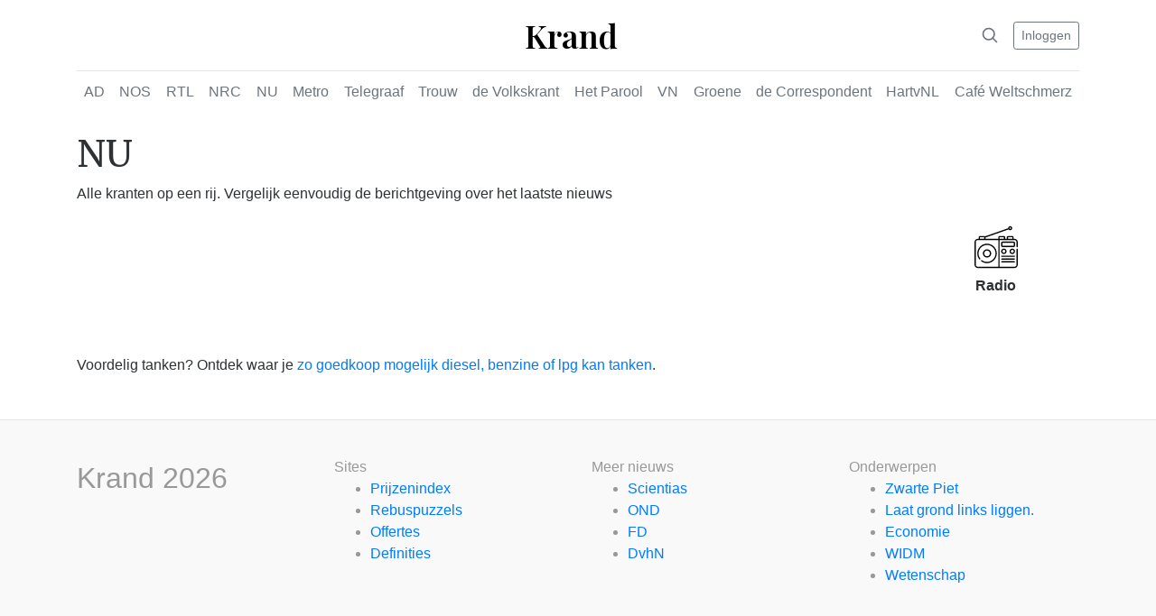

--- FILE ---
content_type: text/html; charset=UTF-8
request_url: https://krand.nl/nu
body_size: 11705
content:
<!DOCTYPE html>
<html lang="nl">
<head>
    <!-- Global site tag (gtag.js) - Google Analytics -->












    <meta charset="utf-8">
    <meta http-equiv="X-UA-Compatible" content="IE=edge">
    <meta name="viewport" content="width=device-width, initial-scale=1">

    <!-- CSRF Token -->
    <meta name="csrf-token" content="t7feImCOKCnAXKEWfwHhaxLrekUxDXkW8tjGNGx2">

    <title>NU - Krand</title>
<meta name="description" content="Nieuws van NU.nl">
<meta name="viewport" content="width=device-width, initial-scale=1">
<script async src="https://www.googletagmanager.com/gtag/js?id=UA-1764681-34"></script>
<script>
    window.dataLayer = window.dataLayer || [];
    function gtag(){dataLayer.push(arguments);}
    gtag('js', new Date());
    gtag('config', 'UA-1764681-34');
</script>
<meta property="og:type" content="website">
<meta property="og:title" content="NU">
<meta property="og:description" content="Nieuws van NU.nl">
<meta name="twitter:card" content="summary">
<meta name="twitter:site" content="@Username">
<meta name="twitter:title" content="NU">
<meta name="twitter:description" content="Nieuws van NU.nl">

    <!-- Styles -->
    <link href="/css/app.css" rel="stylesheet">

    <!-- Scripts -->
    <script>
        window.Laravel = {"csrfToken":"t7feImCOKCnAXKEWfwHhaxLrekUxDXkW8tjGNGx2"}    </script>

    <link rel="shortcut icon" type="image/png" href="/favicon.png"/>
    <link href="https://fonts.googleapis.com/css2?family=Playfair+Display:wght@600&display=swap" rel="stylesheet">
</head>
<body class="newspaper">
<div class="container">
    <header class="py-3">
        <div class="row flex-nowrap justify-content-between align-items-center">
            <div class="col-4 pt-1">
                
            </div>
            <div class="col-4 text-center">
                <a class="navbar-brand title" href="https://krand.nl">
                    Krand
                </a>
                
            </div>
            <div class="col-4 d-flex justify-content-end align-items-center">
                <a class="text-muted" href="#">
                    <svg xmlns="http://www.w3.org/2000/svg" width="20" height="20" viewBox="0 0 24 24" fill="none"
                         stroke="currentColor" stroke-width="2" stroke-linecap="round" stroke-linejoin="round"
                         class="mx-3">
                        <circle cx="10.5" cy="10.5" r="7.5"></circle>
                        <line x1="21" y1="21" x2="15.8" y2="15.8"></line>
                    </svg>
                </a>
                <a class="btn btn-sm btn-outline-secondary" href="#">Inloggen</a>
            </div>
        </div>
    </header>

    <div class="nav-scroller py-1 mb-2">
        <nav class="nav d-flex justify-content-between">
            <a href="https://krand.nl/ad">AD</a>
            <a href="https://krand.nl/nos">NOS</a>
            <a href="https://krand.nl/rtl">RTL</a>
            <a href="https://krand.nl/nrc">NRC</a>
            <a href="https://krand.nl/nu">NU</a>
            <a href="https://krand.nl/metro">Metro</a>
            <a href="https://krand.nl/telegraaf">Telegraaf</a>
            <a href="https://krand.nl/trouw">Trouw</a>
            <a href="https://krand.nl/devolkskrant">de Volkskrant</a>
            <a href="https://krand.nl/parool">Het Parool</a>
            <a href="https://krand.nl/vn">VN</a>
            <a href="https://krand.nl/groene">Groene</a>
            <a href="https://krand.nl/de-correspondent">de Correspondent</a>
            <a href="https://krand.nl/hart-van-nederland">HartvNL</a>
            <a href="https://krand.nl/weltschmerz">Café Weltschmerz</a>
        </nav>
    </div>

</div>

<main role="main">

        <div class="container">

        <h1 class="mt-4">NU</h1>

        <p>Alle kranten op een rij. Vergelijk eenvoudig de berichtgeving over het laatste nieuws</p>

            <div class="row icon-bar no-gutters mb-2 text-center">
                <div class="col-3 col-lg-2 offset-lg-4 mt-auto"></div>
                <div class="col-3 col-lg-2 mt-auto"></div>
                <div class="col-3 col-lg-2 mt-auto">
                    </div>
                <div class="col-3 col-lg-2 mt-auto">
                    <div class="dropdown radio">
                        <a style="display:block" class="dropdown-toggle btn" data-toggle="dropdown" aria-haspopup="true" aria-expanded="false">
                            <svg id="radio" viewBox="0 0 512 512"><title>radio</title><path d="m148.316 215.367c-63.513 0-115.184 51.671-115.184 115.184 0 25.435 8.126 49.548 23.499 69.731 2.51 3.297 7.216 3.932 10.511 1.423 3.295-2.51 3.932-7.216 1.422-10.511-13.366-17.551-20.432-38.521-20.432-60.643 0-55.241 44.942-100.184 100.184-100.184s100.184 44.942 100.184 100.184-44.942 100.184-100.184 100.184c-21.795 0-42.514-6.876-59.918-19.884-3.316-2.48-8.018-1.801-10.497 1.517-2.48 3.317-1.801 8.018 1.517 10.497 20.016 14.962 43.84 22.87 68.898 22.87 63.513 0 115.184-51.671 115.184-115.184s-51.671-115.184-115.184-115.184z"></path><path d="m197.233 330.551c0-26.973-21.944-48.917-48.917-48.917s-48.917 21.944-48.917 48.917 21.944 48.917 48.917 48.917 48.917-21.945 48.917-48.917zm-82.834 0c0-18.702 15.215-33.917 33.917-33.917s33.917 15.215 33.917 33.917-15.215 33.917-33.917 33.917-33.917-15.215-33.917-33.917z"></path><path d="m504.5 258.349c4.142 0 7.5-3.357 7.5-7.5v-52.833c0-22.405-18.228-40.633-40.633-40.633h-9.066v-17.634c0-8.547-6.953-15.5-15.5-15.5h-50.267c-8.547 0-15.5 6.953-15.5 15.5v17.634h-18.134v-17.634c0-8.547-6.953-15.5-15.5-15.5h-50.267c-8.547 0-15.5 6.953-15.5 15.5v17.634h-150.667v-15.343l271.61-95.062c4.403 5.733 11.321 9.438 19.092 9.438 13.27 0 24.067-10.797 24.067-24.067s-10.797-24.067-24.067-24.067c-13.271 0-24.067 10.796-24.067 24.066 0 .159.009.316.012.473l-272.03 95.21c-2.718-2.35-6.25-3.783-10.117-3.783h-50.267c-8.547 0-15.5 6.953-15.5 15.5v17.634h-9.066c-22.405.001-40.633 18.228-40.633 40.634v265.069c0 22.405 18.228 40.633 40.633 40.633h430.734c22.405 0 40.633-18.228 40.633-40.633v-182.235c0-4.143-3.358-7.5-7.5-7.5s-7.5 3.357-7.5 7.5v182.235c0 14.134-11.499 25.633-25.633 25.633h-174.734v-316.335h58.767 33.134 66.267 16.566c14.134 0 25.633 11.499 25.633 25.633v52.833c0 4.142 3.358 7.5 7.5 7.5zm-82.832-235.067c4.999 0 9.067 4.067 9.067 9.066 0 5-4.067 9.067-9.067 9.067s-9.067-4.067-9.067-9.067c0-4.998 4.067-9.066 9.067-9.066zm-356.969 116.467c0-.275.224-.5.5-.5h50.267c.115 0 .217.046.302.112.005.016.008.032.014.048.051.146.126.277.185.417v17.557h-51.268zm-24.066 348.969c-14.134 0-25.633-11.499-25.633-25.633v-265.069c0-14.134 11.499-25.633 25.633-25.633h16.566 66.267 158.168v316.335zm256-331.335v-17.634c0-.275.224-.5.5-.5h50.267c.276 0 .5.225.5.5v17.634zm99.401 0v-17.634c0-.275.224-.5.5-.5h50.267c.276 0 .5.225.5.5v17.634z"></path><path d="m478.868 206.016c0-8.547-6.953-15.5-15.5-15.5h-133.101c-8.547 0-15.5 6.953-15.5 15.5v33.7c0 8.547 6.953 15.5 15.5 15.5h133.101c8.547 0 15.5-6.953 15.5-15.5zm-15 33.7c0 .275-.224.5-.5.5h-133.101c-.276 0-.5-.225-.5-.5v-33.7c0-.275.224-.5.5-.5h133.101c.276 0 .5.225.5.5z"></path><path d="m347.117 338.05c17.838 0 32.35-14.513 32.35-32.351s-14.512-32.35-32.35-32.35-32.35 14.512-32.35 32.35 14.512 32.351 32.35 32.351zm0-49.7c9.567 0 17.35 7.783 17.35 17.35s-7.783 17.351-17.35 17.351-17.35-7.783-17.35-17.351c0-9.567 7.783-17.35 17.35-17.35z"></path><path d="m446.518 273.35c-17.838 0-32.35 14.512-32.35 32.35s14.512 32.351 32.35 32.351 32.35-14.513 32.35-32.351c0-17.839-14.513-32.35-32.35-32.35zm0 49.7c-9.567 0-17.35-7.783-17.35-17.351 0-9.566 7.783-17.35 17.35-17.35s17.35 7.783 17.35 17.35c0 9.568-7.783 17.351-17.35 17.351z"></path><path d="m471.368 356.184h-149.101c-4.142 0-7.5 3.357-7.5 7.5s3.358 7.5 7.5 7.5h149.101c4.142 0 7.5-3.357 7.5-7.5s-3.358-7.5-7.5-7.5z"></path><path d="m471.368 389.316h-149.101c-4.142 0-7.5 3.357-7.5 7.5s3.358 7.5 7.5 7.5h149.101c4.142 0 7.5-3.357 7.5-7.5s-3.358-7.5-7.5-7.5z"></path><path d="m471.368 422.45h-149.101c-4.142 0-7.5 3.357-7.5 7.5s3.358 7.5 7.5 7.5h149.101c4.142 0 7.5-3.357 7.5-7.5s-3.358-7.5-7.5-7.5z"></path></svg>
                        </a>
                        <div class="dropdown-menu dropdown-menu-right">
                            <h6 class="dropdown-header">Radio 1</h6>
                            <p class="text-center">
                                <audio controls>
                                    <source src="https://icecast.omroep.nl/radio1-bb-mp3" type="audio/mpeg">
                                </audio>
                            </p>
                            <h6 class="dropdown-header">Radio 2</h6>
                            <p class="text-center">
                                <audio controls>
                                    <source src="https://icecast.omroep.nl/radio2-bb-mp3" type="audio/mpeg">
                                </audio>
                            </p>
                            <h6 class="dropdown-header">BNR Nieuwsradio</h6>
                            <p class="text-center">
                                <audio controls>
                                    <source src="//icecast-bnr-cdp.triple-it.nl/bnr_mp3_96_04" type="audio/mpeg">
                                </audio>
                            </p>

                        </div>
                    </div>
                    <label>Radio</label>

                </div>
            </div>




        <div style="padding-left:15px;padding-right:15px;clear:both" class="row">
                    </div>



    </div>

    <div id="weather" class="container">
        <div class="row">
            <div class="col-md-12 mt-4">
                            </div>
        </div>
    </div>

    <div class="container">
        <div class="row">
            <div class="col-md-12">

                                <p class="mt-4">Voordelig tanken? Ontdek waar je <a href="https://prijzenindex.nl/brandstof">zo goedkoop mogelijk diesel, benzine of lpg kan tanken</a>.</p>
                
                
            </div>
        </div>
    </div>

</main>

<footer class="footer">
    <div class="container">
        <div class="row text-left">
            <div class="col-md-3">
                <p style="font-size:2rem">Krand 2026</p>
            </div>
            <div class="col-md-3">Sites<br>
                <ul>
                    <li><a href="https://prijzenindex.nl/">Prijzenindex</a></li>
                    <li><a href="https://rebuspuzzels.nl">Rebuspuzzels</a></li>
                    <li><a href="https://jouwofferte.nl">Offertes</a></li>
                    <li><a href="https://www.definitieboek.nl">Definities</a></li>
                </ul>
            </div>
            <div class="col-md-3">Meer nieuws<br>
                <ul>
                    <li><a href="https://krand.nl/scientias">Scientias</a></li>
                    <li><a href="https://krand.nl/ond">OND</a></li>
                    <li><a href="https://krand.nl/fd">FD</a></li>
                    <li><a href="https://krand.nl/dvhn">DvhN</a></li>
                </ul>
            </div>
            <div class="col-md-3">Onderwerpen<br>
                <ul>
                    <li><a href="/onderwerp/Zwarte%20Piet">Zwarte Piet</a></li>

                    <li><a href="https://www.quotenet.nl/zakelijk/a165279/bindend-beleggingsadvies-laat-grond-links-liggen-165279/">Laat grond links liggen.</a></li>
                    <li><a href="/onderwerp/Economie">Economie</a></li>
                    <li><a href="/onderwerp/Wie%20is%20de%20mol">WIDM</a></li>
                    <li><a href="/onderwerp/Wetenschap">Wetenschap</a></li>
                </ul>
            </div>
        </div>

    </div>
</footer>

<!-- Scripts -->
<script src="/js/app.js"></script>

<script type="text/javascript" src="https://cdn.jsdelivr.net/npm/cookie-bar/cookiebar-latest.min.js?forceLang=nl&tracking=1&thirdparty=1&scrolling=1&remember=365&privacyPage=https%3A%2F%2Fkrand.nl%2F"></script>
</body>
</html>
